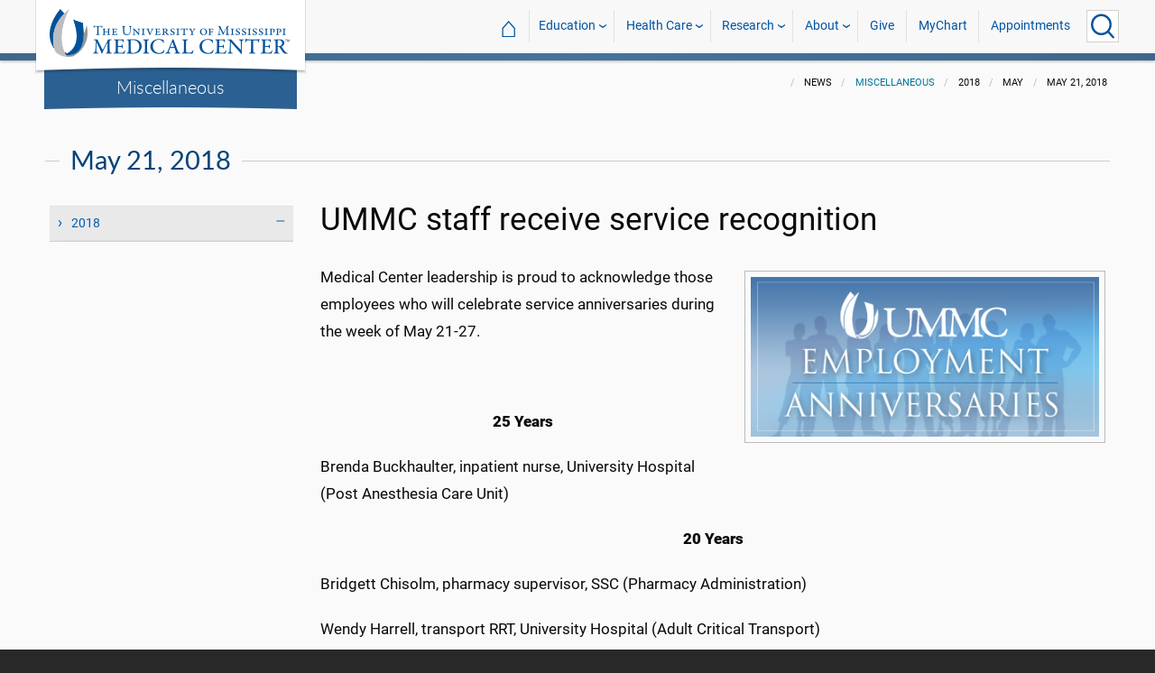

--- FILE ---
content_type: text/html; charset=utf-8
request_url: https://www.umc.edu/news/Miscellaneous/2018/05/May%2021,%202018/ummc-staff-receive-service-recognition.html
body_size: 27878
content:

<!DOCTYPE html>
<html lang="en" class="ummc">
<head>
    <meta charset="utf-8" />
    <meta name="viewport" content="width=device-width, initial-scale=1.0" />
    
        <meta name="WT.cg_n" content="umc.edu" />
        <meta name="WT.cg_s" content="Administration" />
        <meta name="WT.cg_s2" content="News" />
        <meta name="WT.cg_s3" content="Miscellaneous" />
        <meta name="WT.cg_s4" content="2018" />
        <meta name="WT.cg_s5" content="May" />
        <meta name="WT.cg_s6" content="May 21, 2018" />
        <meta name="WT.cg_s7" content="UMMC staff receive service recognition" />
        <meta name="fb:app_id" content="226353484189489" />
        <meta name="og:url" content="https://umc.edu/news/Miscellaneous/2018/05/May 21, 2018/ummc-staff-receive-service-recognition.html" />
        <meta name="og:type" content="article" />
        <meta name="og:site_name" content="University of Mississippi Medical Center" />
        <meta name="og:title" content="UMMC staff receive service recognition" />
        <meta name="og:image" content="https://umc.edu/news/images/anniversaries.jpg" />
        <meta name="og:description" content="Medical Center leadership is proud to acknowledge those employees who will celebrate service anniversaries during the week of May 21-27." />
        <meta name="description" content="Medical Center leadership is proud to acknowledge those employees who will celebrate service anniversaries during the week of May 21-27." />

    <link rel="canonical" href="https://umc.edu/news/Miscellaneous/2018/05/May 21, 2018/ummc-staff-receive-service-recognition.html" />


    <title>UMMC staff receive service recognition - University of Mississippi Medical Center</title>

    

<link rel="shortcut icon" href="/img/favicon.ico" />
<link href="/img/apple-touch-icon-180.png" rel="apple-touch-icon" />
<link href="/img/apple-touch-icon-180.png" rel="apple-touch-icon" sizes="180x180" />
<link href="/img/apple-touch-icon-192.png" rel="icon" sizes="192x192" />

    <link rel="stylesheet" href="/_content/ummc.cascade.components/lib/slick-carousel/slick.min.css?v=ke7G-wFSu3v-A2BtFRwgec_Vh4-Wx4oCqPddg3HRjGg" />
<link rel="stylesheet" href="/_content/ummc.cascade.components/css/slick-theme-feature-slider.css?v=naWCgQiIadzD2yfq8Oxos7d9sgbgIz3DXiGN2NtrNNA" />
<link rel="stylesheet" href="/_content/ummc.cascade.components/lib/jqueryui/themes/base/jquery-ui.min.css?v=tPN1H9AV54rRzDsuuLXC0ncNyeEhxQSdYRgXkyB23Mw" />
<link rel="stylesheet" href="/_content/ummc.cascade.components/lib/fancybox/jquery.fancybox.min.css?v=Vzbj7sDDS_woiFS3uNKo8eIuni59rjyNGtXfstRzStA" />
<link rel="stylesheet" href="/_content/ummc.cascade.components/css/CampusAlertRow.css?v=j6XBs7I7L_lyI4FEXF4LTyjtEJR8t3sbZH1E3FZyv2w" />
<link rel="stylesheet" href="/_content/ummc.cascade.components/lib/foundation/css/foundation-float.min.css?v=Jhe1vNUaR_Q98hBe3SHDfk3idhhE3_IGe_VBOydAzgQ" />
<link rel="stylesheet" href="/_content/ummc.cascade.components/css/foundation-additions.css?v=-kpfcNQLy_UG5pbSnjXc-WQZrcdbUnKmuv0y79KFrj8" />
<link rel="stylesheet" href="/_content/ummc.cascade.components/css/ummc-styles.css?v=JymEanW9PeipOQVifyncBNyeGoPdbyFza33ZMTFAdPc" />
<link rel="stylesheet" href="/_content/ummc.cascade.components/css/slick-theme-row-slideshow.css?v=0Q4WkxNV_GBZO3K5EdqQ0avn54NQNC0yxn6s3QnT-jo" />
<link rel="stylesheet" href="/_content/ummc.cascade.components/css/print.css?v=NJ2R1podcbPLTl97RHqnW21PNWaOKkSvXDOvEQqdQZI" />
<link rel="stylesheet" href="/_content/ummc.cascade.components/lib/aos/aos.css?v=GqiEX9BuR1rv5zPU5Vs2qS_NSHl1BJyBcjQYJ6ycwD4" />
    
    <link rel="stylesheet" href="/UMMCWebsite.styles.css?v=niLUGzn-bjjUsF0A4LKDWPHusf2KLS3PojwG-kX3pzw" />
</head>
<body>

    


<header role="banner" id="headerwrap" class="header-wrap ">
    <div class="row">

        <ul id="skip" class="skip">
            <li><a href="#content-anchor">Skip to content</a></li>
        </ul>

        
<div id="logo-wrap">

        <a runat="server" id="logolink" class="logo-link" href="/">
            <img ID="logou" class="logo-u" src="/img/ummc_logo_U_4k.cmp.png" alt="University of Mississippi Medical Center" />
            <img ID="logoummc" class="logo-ummc" src="/img/ummc_logo_UMMC3b_4k.cmp.png" alt="University of Mississippi Medical Center" />
            <div class="logo-ummc-short">
                <img ID="logoummcshort" src="/img/ummc_logo_UMMC_short.svg" alt="University of Mississippi Medical Center" />
            </div>
        </a>

</div>

            <div id="dept-name"><a href="/news/Miscellaneous/upcoming-events.html" id="deptnamelink">Miscellaneous</a></div>

        <ul class="menu top-buttons">
            <li class="nav-button-li search">
                <button type="button" class="top" aria-label="Click to Search UMMC"><p>Search UMMC</p><span></span></button>

            </li>
            <li class="nav-button-li hamburger"><button type="button" class="top" aria-label="Click to show Site Navigation"><p>Mobile Navigation</p><span></span></button></li>
        </ul>

        <div id="top-nav-wrap">

            <div id="search-popup-wrap" class="hideSearch">
                <form action="/Search/" method="get">
                    <ul class="menu">
                        <li><input type="search" name="query" id="Header_txtsearch" class="siteSearch" aria-label="Search UMMC" placeholder="Search UMMC..." /></li>
                        <li><input type="submit" id="btnSearch" class="button" Text="Search"/></li>
                    </ul>
                </form>
            </div>

            <!-- End Search Pop-up Wrap -->
            
<a id="top-nav-header" href="">UMMC Navigation</a>

<ul class="menu top-nav">

        <li>
            <a href="/">&#8962; <span class="top-home">UMMC Home</span></a>
        </li>

<li>
    <a href="/acadaff" class="has-subnav">Education</a>
    <ul>
        <li><a href="/Office%20of%20Academic%20Affairs/Home-Page.html">Academic Affairs</a></li>
        <li><a href="/prospective-students">For Prospective Students</a></li>
        <li><a href="/Office%20of%20Academic%20Affairs/For-Students/Student%20Affairs/Student-Affairs-Home.html">For Students</a></li>
        <li><a href="/UMMC/Residents-and-Fellows.html">For Residents and Fellows</a></li>
        <li><a href="/ForFaculty">For Faculty</a></li>
        <li><a href="/sod">School of Dentistry</a></li>
        <li><a href="/graduateschool">School of Graduate Studies</a></li>
        <li><a href="/shrp">School of Health Related Professions</a></li>
        <li><a href="/som">School of Medicine</a></li>
        <li><a href="/son">School of Nursing</a></li>
        <li><a href="/soph">School of Population Health</a></li>
        <li><a href="/online">UMMC Online</a></li>
        <li><a href="/faculty.aspx">Faculty Directory</a></li>
    </ul>
</li>
<li>
    <a href="/Healthcare" class="has-subnav">Health Care</a>
    <ul>
        <li><a href="/Healthcare">Health Care Home</a></li>
        <li><a href="/Healthcare/#All_services">All UMMC Services</a></li>
        <li><a href="/Childrens/">Children's of Mississippi</a></li>
        <li><a href="/DoctorSearch/">Find a Doctor</a></li>
        <li><a href="/LocationsSearch/">Find a Location</a></li>
        <li><a href="/billpay">Pay a Bill</a></li>
        <li><a href="/UMMCpricing">UMMC Pricing</a></li>
        <li><a href="/Patients_and_Visitors">Patient and Visitor Information</a></li>
        <li><a href="/Referring_Physicians">Referring Physicians</a></li>
    </ul>
</li>
<li>
    <a href="/Research" class="has-subnav">Research</a>
    <ul>
        <li><a href="/Research">Research Home</a></li>
        <li><a href="/Research/Centers-and-Institutes/">Centers and Institutes</a></li>
        <li><a href="/Research/Research-Offices/">Offices</a></li>
        <li><a href="/Research/Resources/">Resources</a></li>
        <li><a href="/Research/Research-Offices/Clinical-Trials/Participants/Home.html">Participate in Clinical Trials</a></li>
    </ul>

</li>
<li>
    <a href="/UMMC/About-Us/About-Us-Overview.html" class="has-subnav">About</a>
    <ul>
        <li><a href="/quicklinks">A-Z Site Index</a></li>
        <li><a href="/UMMC/About-Us/About-Us-Overview.html">About Us</a></li>
        <li><a href="/Accreditation">Accreditations</a></li>
        <li><a href="/UMMC/About-Us/History/">History</a></li>
        <li><a href="/Careers">Jobs at UMMC</a></li>
        <li><a href="/leadership">Leadership</a></li>
        <li><a href="/ummcmission">Mission and Vision</a></li>

    </ul>
</li>
<li><a href="/givenow">Give</a></li>
<li><a href="/mychart">MyChart</a></li>
<li><a href="/request_appointment">Appointments</a></li></ul>

            
<div id="sub-nav-wrap">

    <div id="sub-nav-title-wrap">
        <a id="subnavdeptnamelink" href="/news/Miscellaneous/upcoming-events.html">Miscellaneous</a>
    </div>

</div>
        </div>
    </div>
</header><!-- End Header Wrap -->
<!-- Periodically checks for campus alerts and displays them in the following row if found. -->
<!-- Uses CampusAlertRow.js & CampusAlertRow.css -->
<div id="campusalert-row"></div>

    <div b-xdgp4rsk6l class="container">
        <main b-xdgp4rsk6l role="main" class="pb-3" id="content-wrap">
            

    <div class="row-wrap white" style="background: #fafafa; padding-top:18px;">
        <div id="header-spacer"></div>
        <div class="secondary-content-block row">
            <div class="row breadcrumbs-wrap">
                <div class="medium-offset-3 medium-9 column padding-none" style="padding-bottom:0">
                    
    <ul class="breadcrumbs">
                <li>News</li>
                <li><a href="/news/Miscellaneous/upcoming-events.html">Miscellaneous</a></li>
                <li>2018</li>
                <li>May</li>
                <li>May 21, 2018</li>
    </ul>

                </div>
            </div>
            
        <h2 class="line-behind txt-blue">May 21, 2018</h2>
    <div class="medium-4 large-3 column" id="sub-nav-vertical-wrap">
        <ul class="sub-nav-vertical">
            
            <li class="hoverli has-subnav">
                        <a>2018</a>

                        <ul class="has-subnav" style="display:block;">
                            

                        </ul>
            </li>

        </ul>
    </div>

            <div class="widget text medium-8 large-9 column">
                <a name="content-anchor" class="accessibility">Main Content</a>
            

<h1>UMMC staff receive service recognition</h1>                                <figure class="image align-right featured-image"><img style="border-width:1px;" src="/news/images/anniversaries.jpg" alt="" />
                                </figure>



                <p>Medical Center leadership is proud to acknowledge those employees who will celebrate service anniversaries during the week of May 21-27.</p><p style="text-align: center;"> </p><p style="text-align: center;"><strong>25 Years</strong></p><p>Brenda Buckhaulter, inpatient nurse, University Hospital (Post Anesthesia Care Unit)</p><p style="text-align: center;"><strong>20 Years</strong></p><p>Bridgett Chisolm, pharmacy supervisor, SSC (Pharmacy Administration)</p><p>Wendy Harrell, transport RRT, University Hospital (Adult Critical Transport)</p><p>Rashida Jenkins, nurse, Batson Children’s Hospital (2C Pediatric Unit)</p><p>Annie Marshall, inpatient nurse, Wiser Hospital (3 MBU)</p><p>Charles Patton, respiratory therapist, University Hospital (Respiratory Therapy)</p><p style="text-align: center;"><strong>15 Years</strong></p><p>Barbara Conway, inpatient nurse, University Hospital (Surgical Suite)</p><p>Tammy Gambrel-Lewis, chart review auditor, School of Dentistry (Clinical Affairs)</p><p>Glenda Phillips, care coordinator nurse, School of Medicine (Plastic Surgery)</p><p>Patricia Sharp, nurse practitioner, School of Medicine (Neurosurgery)</p><p>Rebecca Smith, inpatient nurse, CCH (5 Bone Marrow)</p><p>Gina Snyder, transplant nurse, University Hospital (Surgical Suite)</p><p>Ashley Stegall, inpatient nurse, Batson Children’s Hospital (Newborn Intensive Care Unit)</p><p style="text-align: center;"><strong>10 Years</strong></p><p>Joshua Bradford, nurse, University Hospital (Emergency Department)</p><p>Lauren Callaway, nurse, CCH (5 Bone Marrow)</p><p>Valerie Fagan, inpatient nurse, CCH (Neuroscience Intensive Care Unit)</p><p>Adrian Halbert, inpatient nurse, PICC (Pediatrics)</p><p>Emily Houston, inpatient nurse, Batson Children’s Hospital (4C Pediatric Unit)</p><p>Diane McBride, inpatient nurse, University Hospital (3 South)</p><p>Alicia Moreau, inpatient nurse, Batson Children’s Hospital (Emergency Department)</p><p>Jana Neely, oncology nurse, Wiser Infusion Center</p><p>Randall Peden, nurse practitioner, School of Medicine (Hematology)</p><p>Nancy Ryan, ECMO specialist nurse, SSC (ECMO)</p><p>Stacey Smith, care coordinator nurse, School of Medicine (Pediatric and Congenital Heart Surgery)</p><p>Stephanie Teague, nurse, Interventional Radiology Services</p><p>Kristen Wong, pediatric cardiology nurse, Batson Children’s Hospital (Pediatric Intensive Care Unit)</p><p style="text-align: center;"><strong>5 Years</strong></p><p>Dr. Jeremy W. Duncan, postdoctoral research fellow, School of Medicine (Physiology and Biophysics)</p><p>Benito Haymer, police officer, Campus Police</p><p>Megan McGuire, pharmacy QA assistant, Pharmacy</p>


                    


            </div>
        </div>
    </div>

        </main>
    </div>

    
<footer id="footer-wrap" class="row-wrap flex" style="background: #1f364c;color: #fff;border-top: 42px solid #184C7C">
<div id="footer-row-1" class="row expanded">

    <div class="medium-4 large-2 column">
        <h2>General</h2>
        <ul>
            <li><a href="/ce-central" target="_blank">CE Central</a></li>
            <li><a href="/webmail">Email Login</a></li>
            <li><a href="/givenow">Give Now</a></li>
            <li><a href="/maps">Interactive Campus Map</a></li>
            <li><a href="/careers">Jobs</a></li>
            <li><a href="https://mycitrix.umc.edu/">My UMMC</a></li>
            <li><a href="/parking">Parking Information</a></li>
            <li><a href="/sitemap/tree">Site Map</a></li>
            <li><a href="/workday" target="_blank">Workday</a></li>
        </ul>
    </div>

    <div class="medium-4 large-2 column">
        <h2>Academics</h2>
        <ul>
             <li><a href="/accreditation">Accreditation</a></li>
             <li><a href="/applynow-student" target="_blank">Apply Now</a></li>
             <li><a href="/conted">Continuing Health Professional Education</a></li>
             <li><a href="/academic-affairs">Office of Academic Affairs</a></li>
             <li><a href="/library">Rowland Medical Library</a></li>
             <li><a href="/sod">School of Dentistry</a></li>
             <li><a href="/graduateschool">School of Graduate Studies</a></li>
             <li><a href="/shrp">School of Health Related Professions</a></li>
             <li><a href="/som">School of Medicine</a></li>
             <li><a href="/son">School of Nursing</a></li>
             <li><a href="/soph">School of Population Health</a></li>
        </ul>
    </div>

    <div class="medium-4 large-2 column">
        <h2>Health Care</h2>

        <ul>
            <li><a href="/Healthcare">All Health Services</a></li>
            <li><a href="/Childrens/">Children's of Mississippi</a></li>
            <li><a href="/ClinicalQuality/">Clinical Quality</a></li>
            <li><a href="/DoctorSearch/">Find a Doctor</a></li>
            <li><a href="/findlocation">Hospital and Clinic Locations</a></li> 
            <li><a href="/pricing">Price Transparency</a></li>
            <li><a href="/referrals">Referring Physicians</a></li>
        </ul>
    </div>

    <div class="medium-4 large-2 column">
        <h2>Research</h2>

        <ul>
            <li><a href="/centersinstitutes">Centers and Institutes</a></li>
            <li><a href="/hro">Human Research Office</a></li>
            <li><a href="/ipc">Intellectual Property and Commercialization Office</a></li>
            <li><a href="/Research">Research Administration</a></li>
            <li><a href="/orsp">Sponsored Programs</a></li>
        </ul>
    </div>

    <div class="medium-4 large-2 column">
        <h2>News and Media</h2>

        <ul>
            <li><a href="/CommunicationsMarketing">Communications and Marketing</a></li>
            <li><a href="/Calendar">Events Calendar</a></li>
            <li><a href="/news">UMMC News</a></li>
            <li><a href="/consult" target="_blank" rel="noreferrer noopener">Subscribe to CONSULT</a></li>
            <li><a href="https://www.facebook.com/ummcnews" target="_blank" rel="noreferrer noopener"><img src="/img/facebook.png" class="fb_icon" alt="Facebook logo icon" /> &nbsp; Facebook</a></li>
            <li><a href="https://twitter.com/UMMCnews" target="_blank" rel="noreferrer noopener"><img src="/img/twitter.png" class="tw_icon" alt="Twitter logo icon" /> &nbsp; Twitter</a></li>
            <li><a href="https://www.youtube.com/user/UMMCnews/videos" target="_blank" rel="noreferrer noopener"><img src="/img/youtube2.png" class="yt_icon" alt="YouTube logo icon" /> &nbsp; YouTube</a></li>
            <li><a href="https://www.instagram.com/ummcnews/" target="_blank" rel="noreferrer noopener"><img src="/img/instagram3.png" class="ig_icon" alt="Instagram logo icon" /> &nbsp; Instagram</a></li>
            <li><a href="https://www.linkedin.com/school/university-of-mississippi-medical-center/" target="_blank" rel="noreferrer noopener"><img src="/img/linkedin.jpg" class="li_icon" alt="LinkedIn logo icon" /> &nbsp; LinkedIn</a></li>
            <li><a href="/feed/rss/news/ummc/" target="_blank" rel="noreferrer noopener"><img src="/img/rss2.png" class="rss_icon" alt="RSS news feed icon" /> &nbsp; RSS News Feed</a></li>
            <li><a href="/feed/atom/news/ummc/" target="_blank" rel="noreferrer noopener"><img src="/img/atom.png" class="atom_icon" alt="Atom news feed icon" /> &nbsp; Atom News Feed</a></li>
    </ul>
    </div>

    <div class="medium-4 large-2 column">
        <h2>Legal Advisories</h2>

        <ul>
            <li><a href="/compliance-report">Compliance Line</a></li>
            <li><a href="/ethicspoint">EthicsPoint</a></li>
            <li><a href="/legal-disclaimers">Legal Disclaimer</a></li>
            <li><a href="/non-discrimination-notice">Nondiscrimination Notice</a></li>
            <li><a href="https://www.umc.edu/privacypolicy">Privacy Policy</a></li>
            <li><a href="/tjc">TJC Accreditation</a></li>
            <li><a href="mailto:dis-web@umc.edu">Web Support</a></li>
        </ul>
    </div>
</div>

<div id="footer-row-3" class="row expanded">
    <div class="large-3 xlarge-4 column"></div>
    <div class="footer-3-contact medium-6 large-3 xlarge-2 column">
        <h2>Our Location and Contact Info</h2>
        <p>
            <a href="/maps">Interactive Campus Map</a><br />
            <a href="/Healthcare/Patients-and-Visitors/Parking.html">Parking Information</a>
        </p>
        <p>
            2500 North State Street<br />
            Jackson, MS 39216<br />
            <a href="https://www.umc.edu/">www.umc.edu</a>
        </p>

        <p>
            General Information: <a href="tel:+16019841000">601-984-1000</a><br />
            Patient Appointments: <a href="tel:+18888152005">888-815-2005</a>
        </p>
    </div>
    <div class="footer-3-logos medium-6 large-3 xlarge-2 column">
        <a href="https://www.olemiss.edu/"><img src="/common/images/olemiss_logo_footer5.cmp.png" alt="The University of Mississippi" title="The University of Mississippi" /></a>
        <a href="https://www.mississippi.edu/accountability-transparency"><img src="/common/images/ihl_logo_footer.cmp.png" alt="Mississippi's Institutions of Higher Learning" title="Mississippi's Institutions of Higher Learning" /></a>
    </div>
    <div class="large-3 xlarge-4 column"></div>
</div>
<script type="text/javascript">
    /*<![CDATA[*/
    (function () {
        var sz = document.createElement('script'); sz.type = 'text/javascript'; sz.async = true;
        sz.src = '//siteimproveanalytics.com/js/siteanalyze_30967.js';
        var s = document.getElementsByTagName('script')[0]; s.parentNode.insertBefore(sz, s);
    })();
    /*]]>*/
</script>

<!-- START OF SmartSource Data Collector TAG v10.3.7 -->
<!-- Copyright (c) 2013 Webtrends Inc.  All rights reserved. -->
<script type="text/javascript" src="/js/webtrends.load.js"></script>

<!-- Global site tag (gtag.js) - Google Analytics -->
<!-- Includes UMMC, School of Dentistry, School of Graduate Studies, School of Health Related Professions, School of Medicine, School of Nursing, School of Population Health -->
<script async src="https://www.googletagmanager.com/gtag/js?id=G-S27BQML8TQ"></script>
<script>
	window.dataLayer = window.dataLayer || [];
	function gtag() { dataLayer.push(arguments); }
	gtag('js', new Date());

	gtag('config', 'G-S27BQML8TQ', { 'anonymize_ip': true });
</script>

<!-- Google Analytics site tag for Children's -->
<!-- Google tag (gtag.js) -->
<script async src="https://www.googletagmanager.com/gtag/js?id=G-V0QK1W0EE1"></script>
<script>
  window.dataLayer = window.dataLayer || [];
  function gtag(){dataLayer.push(arguments);}
  gtag('js', new Date());

  gtag('config', 'G-V0QK1W0EE1');
</script>

<!-- Google Analytics site tag for Colony Park -->
<!-- Google tag (gtag.js) -->
<script async src="https://www.googletagmanager.com/gtag/js?id=G-ZDE4NS0GMX"></script>
<script>
  window.dataLayer = window.dataLayer || [];
  function gtag(){dataLayer.push(arguments);}
  gtag('js', new Date());

  gtag('config', 'G-ZDE4NS0GMX');
</script>

<!-- Google Analytics site tag for Communications and Marketing -->
<!-- Google tag (gtag.js) -->
<script async src="https://www.googletagmanager.com/gtag/js?id=G-GZBQVMR190"></script>
<script>
  window.dataLayer = window.dataLayer || [];
  function gtag(){dataLayer.push(arguments);}
  gtag('js', new Date());

  gtag('config', 'G-GZBQVMR190');
</script>

<!-- Google Analytics site tag for Compliance -->
<!-- Google tag (gtag.js) -->
<script async src="https://www.googletagmanager.com/gtag/js?id=G-ZDE4NS0GMX"></script>
<script>
  window.dataLayer = window.dataLayer || [];
  function gtag(){dataLayer.push(arguments);}
  gtag('js', new Date());

  gtag('config', 'G-ZDE4NS0GMX');
</script>

<!-- Google Analytics site tag for Contracts Administration -->
<!-- Google tag (gtag.js) -->
<script async src="https://www.googletagmanager.com/gtag/js?id=G-ZDE4NS0GMX"></script>
<script>
  window.dataLayer = window.dataLayer || [];
  function gtag(){dataLayer.push(arguments);}
  gtag('js', new Date());

  gtag('config', 'G-ZDE4NS0GMX');
</script>

<!-- Google Analytics site tag for Coronavirus -->
<!-- Google tag (gtag.js) -->
<script async src="https://www.googletagmanager.com/gtag/js?id=G-ZDE4NS0GMX"></script>
<script>
  window.dataLayer = window.dataLayer || [];
  function gtag(){dataLayer.push(arguments);}
  gtag('js', new Date());

  gtag('config', 'G-ZDE4NS0GMX');
</script>

<!-- Google Analytics site tag for Development -->
<!-- Google tag (gtag.js) -->
<script async src="https://www.googletagmanager.com/gtag/js?id=G-ZDE4NS0GMX"></script>
<script>
  window.dataLayer = window.dataLayer || [];
  function gtag(){dataLayer.push(arguments);}
  gtag('js', new Date());

  gtag('config', 'G-ZDE4NS0GMX');
</script>

<!-- Google Analytics site tag for DIS Newsletters -->
<!-- Google tag (gtag.js) -->
<script async src="https://www.googletagmanager.com/gtag/js?id=G-JQ2LQ81RHK"></script>
<script>
  window.dataLayer = window.dataLayer || [];
  function gtag(){dataLayer.push(arguments);}
  gtag('js', new Date());

  gtag('config', 'G-JQ2LQ81RHK');
</script>

<!-- Google Analytics site tag for Division of Information Systems -->
<!-- Google tag (gtag.js) -->
<script async src="https://www.googletagmanager.com/gtag/js?id=G-N0E9QVWNQ6"></script>
<script>
  window.dataLayer = window.dataLayer || [];
  function gtag(){dataLayer.push(arguments);}
  gtag('js', new Date());

  gtag('config', 'G-N0E9QVWNQ6');
</script>

<!-- Google Analytics site tag for Evers-Williams Institute -->
<!-- Google tag (gtag.js) -->
<script async src="https://www.googletagmanager.com/gtag/js?id=G-7J7G6VYZXL"></script>
<script>
  window.dataLayer = window.dataLayer || [];
  function gtag(){dataLayer.push(arguments);}
  gtag('js', new Date());

  gtag('config', 'G-7J7G6VYZXL');
</script>

<!-- Google Analytics site tag for Face and Skin Center -->
<!-- Google tag (gtag.js) -->
<script async src="https://www.googletagmanager.com/gtag/js?id=G-8GK02P6P0E"></script>
<script>
  window.dataLayer = window.dataLayer || [];
  function gtag(){dataLayer.push(arguments);}
  gtag('js', new Date());

  gtag('config', 'G-8GK02P6P0E');
</script>

<!-- Google Analytics site tag for Facilities Services -->
<!-- Google tag (gtag.js) -->
<script async src="https://www.googletagmanager.com/gtag/js?id=G-MCV948RFXY"></script>
<script>
  window.dataLayer = window.dataLayer || [];
  function gtag(){dataLayer.push(arguments);}
  gtag('js', new Date());

  gtag('config', 'G-MCV948RFXY');
</script></footer>


    

    
<script src="/_content/ummc.cascade.components/lib/jquery/jquery.min.js?v=eqaw4I9IoPldjffqieTL_h7z0ejA9zc_fyXt-05KMl4"></script>
<script src="/_content/ummc.cascade.components/lib/jqueryui/jquery-ui.min.js?v=nZt15r-ZKW93l-0S9zE39Slm27AhgP8FTGwBaAx72x0"></script>
<script src="/_content/ummc.cascade.components/lib/slick-carousel/slick.min.js?v=4aUsCgb6n2XgFbAufsRj_WISEanSrkS2ZgWXkA6Sf7s"></script>
<script src="/_content/ummc.cascade.components/js/CampusAlertRow.js?v=TRRhzwuaxeFLo3yFi-KjW826OZ9b5c65N_ZsDJHLM6g"></script>
<script src="/_content/ummc.cascade.components/lib/sticky-kit/sticky-kit.min.js?v=EGmIGorgsV_3q8SAH2eejW9CK4nSRpVSaMfiLZqus84"></script>
<script src="/_content/ummc.cascade.components/js/jquery.inview.min.js?v=pV3wI0Otq1eSpxlkinC9A0DtA2ERWrSneP6J7XiGw5o"></script>
<script src="/_content/ummc.cascade.components/lib/fancybox/jquery.fancybox.min.js?v=HALK8qDxYxiWVnb9SyZSZXKNZPuieUogsHFRpOiR_KY"></script>
<script src="/_content/ummc.cascade.components/lib/aos/aos.js?v=pQBbLkFHcP1cy0C8IhoSdxlm0CtcH5yJ2ki9jjgR03c"></script>

<script src="/lib/jquery-validation/dist/jquery.validate.min.js"></script>
<script src="/lib/jquery-validation-unobtrusive/jquery.validate.unobtrusive.min.js"></script>

<script src="/_content/ummc.forms.components/js/formsvalidation.js?v=eaJ-zL5euEp7fo9_e1z0qoLGlMkxWbtJsrvFK-NR72E"></script>
<script src="/_content/ummc.forms.components/js/SuggestionSelector.js?v=Ruo8EAiRXoOfuF9H7225SIETGBiEJSqvOqu6tK0kyMs"></script>
<script src="/_content/ummc.forms.components/js/CalculationField.js?v=zdkz2gUneachXaQZ5o0N7yDygXZtJhncEm0YF4UKzUE"></script>


<script src="/_content/ummc.cascade.components/js/left-navigation.js?v=8ZRc1sGeVrPBx4lD717BgRaQekyh78QKV9SKsdt638U"></script><script src="/_content/ummc.cascade.components/js/SecondaryPage.js?v=osE79H-ii4bj24WpSk7Wl0pXJIKk6d2an0EDx9k_urU"></script>
    <script src="/js/ummc.js?v=FEGUeNlNDm_E2XeVajiTbjFd3Rj6-x7UrSOd03GB9rk"></script>

    

</body>
</html>

--- FILE ---
content_type: text/javascript
request_url: https://www.umc.edu/_content/ummc.forms.components/js/formsvalidation.js?v=eaJ-zL5euEp7fo9_e1z0qoLGlMkxWbtJsrvFK-NR72E
body_size: 684
content:
﻿jQuery.validator.addMethod("requirecheckbox", function (value, element, param) {
     return $("[name='" + $(element).attr("name") + "']").is(":checked");
});
jQuery.validator.unobtrusive.adapters.addBool("requirecheckbox");


jQuery.validator.addMethod("citystateziprequired", function (value, element, param) {
    var id = $(element).attr("data-groupid");
    if ($("#" + id).val() == "") {
        return false;
    }
    if ($("#" + id+"_State").val() == "") {
        return false;
    }
    if ($("#" + id + "_Zip").val() == "") {
        return false;
    }
    return true;
});
jQuery.validator.unobtrusive.adapters.addBool("citystateziprequired");
